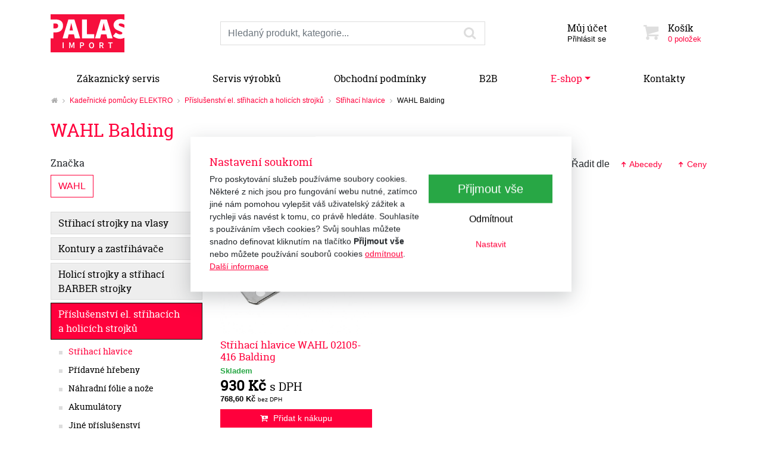

--- FILE ---
content_type: text/html; charset=utf-8
request_url: https://www.palas.cz/e-shop/kadernicke-pomucky-elektro/prislusenstvi-el-strihacich-a-holicich-strojku/strihaci-hlavice/wahl-balding-c701.html
body_size: 9839
content:
<!DOCTYPE html>
<html lang="cs">
<head prefix="og: http://ogp.me/ns# fb: http://ogp.me/ns/fb# article: http://ogp.me/ns/article#">
    <meta name="viewport" content="width=device-width, initial-scale=1, maximum-scale=1, shrink-to-fit=no" />
    <title>WAHL Balding  |  Střihací hlavice  |  Příslušenství el. střihacích a holicích strojků  |  Kadeřnické pomůcky ELEKTRO  |  E-shop  |  Palas.cz - profesionální střihací strojky</title>
    <link href="https://www.palas.cz/templates/palas/stylesheet-1764139393.css" type="text/css" rel="stylesheet" />
<meta charset="UTF-8" />
<meta name="robots" content="index, follow, archive" />
<meta name="googlebot" content="index, follow, snippet, archive" />
<meta property="og:type" content="website" />
<meta property="og:url" content="https://www.palas.cz/e-shop/kadernicke-pomucky-elektro/prislusenstvi-el-strihacich-a-holicich-strojku/strihaci-hlavice/wahl-balding-c701.html" />
<meta property="og:image" content="https://www.palas.cz/files/palas/images/meta/1585658120759-240-5337595.png" />
<meta property="og:site_name" content="Palas.cz - profesionální střihací strojky" />
<meta property="fb:admins" content="1107902299" />
<meta name="author" content="FT Sun s.r.o., info@ftsun.cz" />
<meta name="keywords" content="Profesionální střihací strojky, Moser, Wahl, kadeřnické pomůcky, holicí a barber produkty, manikúra, pedikúra, střihací strojky pro psy, pet produkty, domácí mazlíčci" />
<meta name="description" content="Výhradní dovozce střihacích strojků značek Moser a Wahl a holicích potřeb Dovo Solingen a Merkur Solingen." /> 

<link rel="canonical" href="https://www.palas.cz/e-shop/kadernicke-pomucky-elektro/prislusenstvi-el-strihacich-a-holicich-strojku/strihaci-hlavice/wahl-balding-c701.html" />
<script async src="https://www.googletagmanager.com/gtag/js?id=G-47MT4LEBRC"></script><script>window.dataLayer = window.dataLayer || [];function gtag(){dataLayer.push(arguments)};gtag("consent", "default", {"ad_storage":"denied","ad_user_data":"denied","ad_personalization":"denied","analytics_storage":"denied"});gtag("js", new Date());gtag("config", "G-47MT4LEBRC");</script>
<script>
/* <![CDATA[ */
var _hwq = _hwq || [];
_hwq.push(["setKey", "11F8CBC8B47FFC389E95C980CDBBC995"]);
_hwq.push(["setTopPos", "60"]);
_hwq.push(["showWidget", "22"]);
(function(){
var ho = document.createElement("script");
ho.type = "text/javascript";
ho.async = true;
ho.src = "https://cz.im9.cz/direct/i/gjs.php?n=wdgt&sak=11F8CBC8B47FFC389E95C980CDBBC995";
var s = document.getElementsByTagName("script")[0];
s.parentNode.insertBefore(ho, s);
})();
/* ]]> */
</script>
<script>!function(f,b,e,v,n,t,s){if(f.fbq)return;n=f.fbq=function(){n.callMethod?n.callMethod.apply(n,arguments):n.queue.push(arguments)};if(!f._fbq)f._fbq=n;n.push=n;n.loaded=!0;n.version="2.0";n.queue=[];t=b.createElement(e);t.async=!0;t.src=v;s=b.getElementsByTagName(e)[0];s.parentNode.insertBefore(t,s)}(window,document,"script","//connect.facebook.net/en_US/fbevents.js");fbq("consent", "revoke");fbq("init", "1526357094213710");</script>    <link rel="apple-touch-icon" sizes="180x180" href="https://www.palas.cz/templates/palas/favicon/apple-touch-icon.png" />
    <link rel="icon" type="image/png" sizes="32x32" href="https://www.palas.cz/templates/palas/favicon/favicon-32x32.png" />
    <link rel="icon" type="image/png" sizes="16x16" href="https://www.palas.cz/templates/palas/favicon/favicon-16x16.png" />
    <link rel="manifest" href="https://www.palas.cz/templates/palas/favicon/site.webmanifest" />
    <link rel="mask-icon" href="https://www.palas.cz/templates/palas/favicon/safari-pinned-tab.svg" color="#ff003c" />
    <meta name="msapplication-config" content="https://www.palas.cz/templates/palas/favicon/browserconfig.xml" />
    <meta name="msapplication-TileColor" content="#ff003c" />
    <meta name="theme-color" content="#ff003c" />
</head><body>
        <!-- .cookiePolicy -->
<div class="cookiePolicy" role="banner">
    <div class="cookiePolicy__text">
        <p class="h3">Nastavení soukromí</p>
        <p>Pro poskytování služeb používáme soubory cookies. Některé z nich jsou pro fungování webu nutné, zatímco jiné nám pomohou vylepšit váš uživatelský zážitek a rychleji vás navést k tomu, co právě hledáte. Souhlasíte s používáním všech cookies? Svůj souhlas můžete snadno definovat kliknutím na tlačítko <strong>Přijmout vše</strong> nebo můžete používání souborů cookies <a href="#" class="cookiePolicy__reject">odmítnout</a>.<br><a href="https://www.palas.cz/obchodni-podminky.html">Další informace</a></p>
    </div>
    <div class="cookiePolicy__btns">
        <a href="#" class="cookiePolicy__handler btn btn-success btn-lg px-5" title="Přijmout vše">
            Přijmout vše        </a>
        <a href="#" class="cookiePolicy__reject btn btn-secondary" title="Odmítnout">
            Odmítnout        </a>
        <a href="https://www.palas.cz/nastaveni-soukromi.html" class="cookiePolicy__settings btn btn-sm btn-link" title="Nastavit">
            Nastavit        </a>
    </div>
</div>
<!-- /.cookiePolicy -->

<!-- .layoutHeader -->
<div class="layoutHeader pt-4">
    <div class="container">
        <div class="row">
            <div class="col-12 col-sm-6 col-md-3 col-lg-3 mb-4 align-self-center">
                <!-- .brandHeader -->
                                <div class="brandHeader">
                    <a href="https://www.palas.cz/" title="WAHL Balding  |  Střihací hlavice  |  Příslušenství el. střihacích a holicích strojků  |  Kadeřnické pomůcky ELEKTRO  |  E-shop  |  Palas.cz - profesionální střihací strojky">
                        <img src="https://www.palas.cz/templates/palas/images/layout/logo-palas2.svg" alt="WAHL Balding  |  Střihací hlavice  |  Příslušenství el. střihacích a holicích strojků  |  Kadeřnické pomůcky ELEKTRO  |  E-shop  |  Palas.cz - profesionální střihací strojky" width="124" height="64" class="img-fluid" />
                    </a>
                </div>
                <!-- /.brandHeader -->
            </div>
            <div class="col-12 col-sm-6 col-md-5 col-lg-4 col-xl-3 offset-lg-1 order-md-8 mb-4 align-self-center">
                <!-- .menuUser -->
                <div class="btn-group w-100 menuUser" role="group">
                    <div class="btn-group w-50" role="group">
                        <button class="btn btn-secondary w-100" type="button" id="dropdownMenuButton" data-toggle="dropdown" aria-haspopup="true" aria-expanded="false">
                            <small>Můj účet</small>
                            <em>
                                Přihlásit se                            </em>
                        </button>
                        <div class="dropdown-menu" aria-labelledby="dropdownMenuButton">
                            
                                    <a 
                                        class="dropdown-item" 
                                        href="#formLogin" 
                                         data-fancybox
                                        title="Přihlásit se"
                                    >Přihlásit se</a>
                                
                                    <a 
                                        class="dropdown-item" 
                                        href="https://www.palas.cz/registrace.html" 
                                        title="Registrovat se"
                                    >Registrovat se</a>
                                                        </div>
                    </div>
                    
<!-- .cartSmall -->
<a href="https://www.palas.cz/kosik.html" title="Košík" class="btn btn-secondary w-50 cartSmall"><span class="icon icon-cart"></span><small>Košík</small><em>0 položek</em></a>
<!-- /.cartSmall -->
                </div>
                <!-- /.menuUser -->
            </div>
            <div class="col-12 col-md-4 order-md-3 col-xl-5 mb-4 align-self-center">
                <!-- .formSearch -->
                <form action="https://www.palas.cz/vyhledavani.html" method="get" class="formSearch">
                    <label for="f_formSearch_input" class="sr-only">Prohledat web</label>
                    <div class="input-group">
                        <!-- .formSearch__input -->
                        <input 
                            type="text" 
                            class="form-control formSearch__input" 
                            name="vyhledavani" 
                            placeholder="Hledaný produkt, kategorie..." 
                            value=""
                            id="f_formSearch_input"
                            aria-labelledby="f_formSearch_input"
                        />
                        <!-- /.formSearch__input -->
                        <div class="input-group-append">
                            <!-- .formSearch__btn -->
                            <button class="btn btn-secondary formSearch__btn" type="submit">
                                <span class="icon icon-search"></span>
                                <span class="sr-only">Hledaný produkt, kategorie...</span>
                                <span class="loader loader--xs"><span></span></span>
                            </button>
                            <!-- /.formSearch__btn -->
                        </div>
                    </div>
                </form>
                <!-- /.formSearch -->
            </div>
        </div>
    </div>
</div>
<!-- /.layoutHeader -->

<!-- .layoutMenu -->
<div class="layoutMenu mb-4 mb-md-2">
    <div class="container">
        <!-- .menuMain -->
        <nav class="navbar navbar-expand-md navbar-light p-0 menuMain">
            <!-- .menuMain__toggle -->
            <button class="navbar-toggler menuMain__toggle bg-light w-100 text-left" type="button" data-toggle="collapse" data-target="#navbarNavDropdown" aria-controls="navbarNavDropdown" aria-expanded="false">
                <span class="icon icon-menu"></span>
                Menu            </button>
            <!-- /.menuMain__toggle -->
            <!-- .menuMain__collapse -->
            <div class="collapse navbar-collapse menuMain__collapse" id="navbarNavDropdown">
                <ul class="nav nav-pills nav-fill w-100 menuMain__list"><li class="nav-item"><a href="https://www.palas.cz/zakaznicky-servis.html" title="Zákaznický servis" class="nav-link">Zákaznický servis</a></li><li class="nav-item"><a href="https://www.palas.cz/servis-vyrobku.html" title="Servis výrobků" class="nav-link">Servis výrobků</a></li><li class="nav-item"><a href="https://www.palas.cz/obchodni-podminky.html" title="Obchodní podmínky" class="nav-link">Obchodní podmínky</a></li><li class="nav-item"><a href="https://www.palas.cz/b2b.html" title="B2B" class="nav-link">B2B</a></li><li class="nav-item dropdown dropdown--big"><a href="https://www.palas.cz/e-shop.html" title="E-shop" class="nav-link active dropdown-toggle" data-toggle="dropdown" role="button" aria-haspopup="true" aria-expanded="false">E-shop</a>
<!-- .menuMain__dropdown -->
<div class="dropdown-menu w-100 menuMain__dropdown pt-3"><div class="container"><div class="row"><div class="col-12 col-lg-3"><p class="mb-1"><a href="https://www.palas.cz/e-shop/akce-leden-2026-c840.html" title="AKCE : leden 2026 !" class="text-primary">AKCE : leden 2026 !</a></p><p><a href="https://www.palas.cz/e-shop/akce-leden-2026/wahl-12-c841.html" title="WAHL"><small>WAHL</small></a>, <a href="https://www.palas.cz/e-shop/akce-leden-2026/andis-8-c846.html" title="ANDIS"><small>ANDIS</small></a>, <a href="https://www.palas.cz/e-shop/akce-leden-2026/ostatni-9-c848.html" title="Ostatní"><small>Ostatní</small></a></p><p class="mb-1"><a href="https://www.palas.cz/e-shop/novinky-i-vyrobky-ktere-byste-nemeli-prehlednout-c780.html" title="Novinky i výrobky které byste neměli přehlédnout !" class="text-primary">Novinky i výrobky které byste neměli přehlédnout !</a></p><p><a href="https://www.palas.cz/e-shop/novinky-i-vyrobky-ktere-byste-nemeli-prehlednout/strihaci-strojky-2-c781.html" title="Střihací strojky"><small>Střihací strojky</small></a>, <a href="https://www.palas.cz/e-shop/novinky-i-vyrobky-ktere-byste-nemeli-prehlednout/prislusenstvi-3-c783.html" title="Příslušenství"><small>Příslušenství</small></a>, <a href="https://www.palas.cz/e-shop/novinky-i-vyrobky-ktere-byste-nemeli-prehlednout/holeni-c786.html" title="Holení"><small>Holení</small></a>, <a href="https://www.palas.cz/e-shop/novinky-i-vyrobky-ktere-byste-nemeli-prehlednout-c780.html" title="Novinky i výrobky které byste neměli přehlédnout !">...</a></p><p class="mb-1"><a href="https://www.palas.cz/e-shop/kadernicke-pomucky-elektro-c504.html" title="Kadeřnické pomůcky ELEKTRO" class="text-primary">Kadeřnické pomůcky ELEKTRO</a></p><p><a href="https://www.palas.cz/e-shop/kadernicke-pomucky-elektro/strihaci-strojky-na-vlasy-c505.html" title="Střihací strojky na vlasy"><small>Střihací strojky na vlasy</small></a>, <a href="https://www.palas.cz/e-shop/kadernicke-pomucky-elektro/kontury-a-zastrihavace-c509.html" title="Kontury a zastřihávače"><small>Kontury a zastřihávače</small></a>, <a href="https://www.palas.cz/e-shop/kadernicke-pomucky-elektro/holici-strojky-a-strihaci-barber-strojky-c521.html" title="Holicí strojky a střihací BARBER strojky"><small>Holicí strojky a střihací BARBER strojky</small></a>, <a href="https://www.palas.cz/e-shop/kadernicke-pomucky-elektro-c504.html" title="Kadeřnické pomůcky ELEKTRO">...</a></p><p class="mb-1"><a href="https://www.palas.cz/e-shop/kadernicke-pomucky-ostatni-c508.html" title="Kadeřnické pomůcky OSTATNÍ" class="text-primary">Kadeřnické pomůcky OSTATNÍ</a></p><p><a href="https://www.palas.cz/e-shop/kadernicke-pomucky-ostatni/kadernicke-nuzky-1-c554.html" title="Kadeřnické nůžky"><small>Kadeřnické nůžky</small></a>, <a href="https://www.palas.cz/e-shop/kadernicke-pomucky-ostatni/serezavace-vlasu-ziletkove-c664.html" title="Seřezávače vlasů - žiletkové"><small>Seřezávače vlasů - žiletkové</small></a>, <a href="https://www.palas.cz/e-shop/kadernicke-pomucky-ostatni/kadernicke-plastenky-a-zastery-c553.html" title="Kadeřnické pláštěnky a zástěry"><small>Kadeřnické pláštěnky a zástěry</small></a>, <a href="https://www.palas.cz/e-shop/kadernicke-pomucky-ostatni-c508.html" title="Kadeřnické pomůcky OSTATNÍ">...</a></p><p class="mb-1"><a href="https://www.palas.cz/e-shop/holici-potreby-barber-produkty-panska-kosmetika-c510.html" title="Holicí potřeby, BARBER-produkty, pánská kosmetika" class="text-primary">Holicí potřeby, BARBER-produkty, pánská kosmetika</a></p><p><a href="https://www.palas.cz/e-shop/holici-potreby-barber-produkty-panska-kosmetika/holici-strojky-elektricke-1-c743.html" title="Holicí strojky elektrické"><small>Holicí strojky elektrické</small></a>, <a href="https://www.palas.cz/e-shop/holici-potreby-barber-produkty-panska-kosmetika/soupravy-na-upravu-vousu-c669.html" title="Soupravy na úpravu vousů"><small>Soupravy na úpravu vousů</small></a>, <a href="https://www.palas.cz/e-shop/holici-potreby-barber-produkty-panska-kosmetika/holici-soupravy-1-c668.html" title="Holicí soupravy"><small>Holicí soupravy</small></a>, <a href="https://www.palas.cz/e-shop/holici-potreby-barber-produkty-panska-kosmetika-c510.html" title="Holicí potřeby, BARBER-produkty, pánská kosmetika">...</a></p></div><div class="col-12 col-lg-3"><p class="mb-1"><a href="https://www.palas.cz/e-shop/manikura-pedikura-c511.html" title="Manikúra - pedikúra" class="text-primary">Manikúra - pedikúra</a></p><p><a href="https://www.palas.cz/e-shop/manikura-pedikura/manikury-soupravy-1-c545.html" title="Manikúry - soupravy"><small>Manikúry - soupravy</small></a>, <a href="https://www.palas.cz/e-shop/manikura-pedikura/pedikerske-kleste-c606.html" title="Pedikérské kleště"><small>Pedikérské kleště</small></a>, <a href="https://www.palas.cz/e-shop/manikura-pedikura/stipky-stipatka-na-nehty-c712.html" title="Štipky / štípátka na nehty"><small>Štipky / štípátka na nehty</small></a>, <a href="https://www.palas.cz/e-shop/manikura-pedikura-c511.html" title="Manikúra - pedikúra">...</a></p><p class="mb-1"><a href="https://www.palas.cz/e-shop/pece-o-telo-c765.html" title="Péče o tělo" class="text-primary">Péče o tělo</a></p><p class="mb-1"><a href="https://www.palas.cz/e-shop/kartace-a-hrebeny-2-c512.html" title="Kartáče a hřebeny" class="text-primary">Kartáče a hřebeny</a></p><p><a href="https://www.palas.cz/e-shop/kartace-a-hrebeny-2/kartace-na-vlasy-2-c516.html" title="Kartáče na vlasy"><small>Kartáče na vlasy</small></a>, <a href="https://www.palas.cz/e-shop/kartace-a-hrebeny-2/panske-kartace-na-vlasy-a-vousy-c519.html" title="Pánské kartáče na vlasy a vousy"><small>Pánské kartáče na vlasy a vousy</small></a>, <a href="https://www.palas.cz/e-shop/kartace-a-hrebeny-2/hrebeny-na-vlasy-1-c620.html" title="Hřebeny na vlasy"><small>Hřebeny na vlasy</small></a>, <a href="https://www.palas.cz/e-shop/kartace-a-hrebeny-2-c512.html" title="Kartáče a hřebeny">...</a></p><p class="mb-1"><a href="https://www.palas.cz/e-shop/pro-domaci-mazlicky-pet-produkty-c513.html" title="Pro domácí mazlíčky, PET-produkty" class="text-primary">Pro domácí mazlíčky, PET-produkty</a></p><p><a href="https://www.palas.cz/e-shop/pro-domaci-mazlicky-pet-produkty/strihaci-strojky-na-srst-c526.html" title="Střihací strojky na srst"><small>Střihací strojky na srst</small></a>, <a href="https://www.palas.cz/e-shop/pro-domaci-mazlicky-pet-produkty/kontury-a-zastrihavace-srsti-c529.html" title="Kontury a zastřihávače srsti"><small>Kontury a zastřihávače srsti</small></a>, <a href="https://www.palas.cz/e-shop/pro-domaci-mazlicky-pet-produkty/prislusenstvi-strihacich-strojku-1-c531.html" title="Příslušenství střihacích strojků"><small>Příslušenství střihacích strojků</small></a>, <a href="https://www.palas.cz/e-shop/pro-domaci-mazlicky-pet-produkty-c513.html" title="Pro domácí mazlíčky, PET-produkty">...</a></p><p class="mb-1"><a href="https://www.palas.cz/e-shop/potreby-na-peci-o-kone-c738.html" title="Potřeby na péči o koně" class="text-primary">Potřeby na péči o koně</a></p><p><a href="https://www.palas.cz/e-shop/potreby-na-peci-o-kone/strihaci-strojky-1-c739.html" title="Střihací strojky"><small>Střihací strojky</small></a>, <a href="https://www.palas.cz/e-shop/potreby-na-peci-o-kone/strihaci-hlavice-1-c815.html" title="Střihací hlavice"><small>Střihací hlavice</small></a>, <a href="https://www.palas.cz/e-shop/potreby-na-peci-o-kone/kartace-a-sterky-na-kone-c741.html" title="Kartáče a stěrky na koně"><small>Kartáče a stěrky na koně</small></a>, <a href="https://www.palas.cz/e-shop/potreby-na-peci-o-kone-c738.html" title="Potřeby na péči o koně">...</a></p></div><div class="col-12 col-lg-3"><p class="mb-1"><a href="https://www.palas.cz/e-shop/pece-o-strojky-a-nastroje-c655.html" title="Péče o strojky a nástroje" class="text-primary">Péče o strojky a nástroje</a></p><p><a href="https://www.palas.cz/e-shop/pece-o-strojky-a-nastroje/oleje-c721.html" title="Oleje"><small>Oleje</small></a>, <a href="https://www.palas.cz/e-shop/pece-o-strojky-a-nastroje/spreje-c722.html" title="Spreje"><small>Spreje</small></a>, <a href="https://www.palas.cz/e-shop/pece-o-strojky-a-nastroje/cistici-lazne-c723.html" title="Čistící lázně"><small>Čistící lázně</small></a>, <a href="https://www.palas.cz/e-shop/pece-o-strojky-a-nastroje-c655.html" title="Péče o strojky a nástroje">...</a></p><p class="mb-1"><a href="https://www.palas.cz/e-shop/dezinfekce-a-hygienicke-potreby-c718.html" title="Dezinfekce a hygienické potřeby" class="text-primary">Dezinfekce a hygienické potřeby</a></p><p><a href="https://www.palas.cz/e-shop/dezinfekce-a-hygienicke-potreby/dezinfekcni-pristroje-c737.html" title="Dezinfekční přístroje"><small>Dezinfekční přístroje</small></a>, <a href="https://www.palas.cz/e-shop/dezinfekce-a-hygienicke-potreby/dezinfekce-c725.html" title="Dezinfekce"><small>Dezinfekce</small></a>, <a href="https://www.palas.cz/e-shop/dezinfekce-a-hygienicke-potreby/dezinfekcni-nadoby-c724.html" title="Dezinfekční nádoby"><small>Dezinfekční nádoby</small></a>, <a href="https://www.palas.cz/e-shop/dezinfekce-a-hygienicke-potreby-c718.html" title="Dezinfekce a hygienické potřeby">...</a></p><p class="mb-1"><a href="https://www.palas.cz/e-shop/darkove-a-reklamni-predmety-typy-na-darky-c514.html" title="Dárkové a reklamní předměty - typy na dárky" class="text-primary">Dárkové a reklamní předměty - typy na dárky</a></p><p><a href="https://www.palas.cz/e-shop/darkove-a-reklamni-predmety-typy-na-darky/moser-5-c628.html" title="MOSER"><small>MOSER</small></a>, <a href="https://www.palas.cz/e-shop/darkove-a-reklamni-predmety-typy-na-darky/wahl-5-c629.html" title="WAHL"><small>WAHL</small></a>, <a href="https://www.palas.cz/e-shop/darkove-a-reklamni-predmety-typy-na-darky/dovo-solingen-4-c630.html" title="DOVO Solingen"><small>DOVO Solingen</small></a>, <a href="https://www.palas.cz/e-shop/darkove-a-reklamni-predmety-typy-na-darky-c514.html" title="Dárkové a reklamní předměty - typy na dárky">...</a></p><p class="mb-1"><a href="https://www.palas.cz/e-shop/prodejni-akce-limitovane-edice-c515.html" title="Prodejní akce, limitované edice" class="text-primary">Prodejní akce, limitované edice</a></p><p><a href="https://www.palas.cz/e-shop/prodejni-akce-limitovane-edice/moser-4-c539.html" title="MOSER"><small>MOSER</small></a>, <a href="https://www.palas.cz/e-shop/prodejni-akce-limitovane-edice/wahl-4-c540.html" title="WAHL"><small>WAHL</small></a>, <a href="https://www.palas.cz/e-shop/prodejni-akce-limitovane-edice/andis-6-c814.html" title="ANDIS"><small>ANDIS</small></a>, <a href="https://www.palas.cz/e-shop/prodejni-akce-limitovane-edice-c515.html" title="Prodejní akce, limitované edice">...</a></p><p class="mb-1"><a href="https://www.palas.cz/e-shop/a-neco-pro-domacnost-profesionaly-i-pro-hobby-c716.html" title="... a něco pro domácnost, profesionály i pro hobby" class="text-primary">... a něco pro domácnost, profesionály i pro hobby</a></p><p><a href="https://www.palas.cz/e-shop/a-neco-pro-domacnost-profesionaly-i-pro-hobby/domaci-spotrebice-c758.html" title="Domácí spotřebiče"><small>Domácí spotřebiče</small></a>, <a href="https://www.palas.cz/e-shop/a-neco-pro-domacnost-profesionaly-i-pro-hobby/soupravy-nozu-2-c749.html" title="Soupravy nožů"><small>Soupravy nožů</small></a>, <a href="https://www.palas.cz/e-shop/a-neco-pro-domacnost-profesionaly-i-pro-hobby/noze-c744.html" title="Nože"><small>Nože</small></a>, <a href="https://www.palas.cz/e-shop/a-neco-pro-domacnost-profesionaly-i-pro-hobby-c716.html" title="... a něco pro domácnost, profesionály i pro hobby">...</a></p></div><div class="col-12 col-lg-3"><p class="mb-1"><a href="https://www.palas.cz/e-shop/vyprodej-c654.html" title="Výprodej" class="text-primary">Výprodej</a></p><p class="mb-1"><a href="https://www.palas.cz/e-shop/rozbalene-zbozi-c762.html" title="Rozbalené zboží" class="text-primary">Rozbalené zboží</a></p><p><a href="https://www.palas.cz/e-shop/rozbalene-zbozi/100-nove-rozbalene-c763.html" title="100% nové rozbalené"><small>100% nové rozbalené</small></a>, <a href="https://www.palas.cz/e-shop/rozbalene-zbozi/zcela-funkcni-mirne-pouzite-c764.html" title="Zcela funkční mírně použité"><small>Zcela funkční mírně použité</small></a></p><p class="mb-1"><a href="https://www.palas.cz/e-shop/vyhodna-nabidka-c787.html" title="VÝHODNÁ NABÍDKA" class="text-primary">VÝHODNÁ NABÍDKA</a></p><p><a href="https://www.palas.cz/e-shop/vyhodna-nabidka/holeni-1-c788.html" title="Holení"><small>Holení</small></a>, <a href="https://www.palas.cz/e-shop/vyhodna-nabidka/kosmetika-c789.html" title="Kosmetika"><small>Kosmetika</small></a></p><p class="mb-1"><a href="https://www.palas.cz/e-shop/znacky-c816.html" title="ZNAČKY" class="text-primary">ZNAČKY</a></p><p><a href="https://www.palas.cz/e-shop/znacky/wahl-9-c821.html" title="WAHL"><small>WAHL</small></a>, <a href="https://www.palas.cz/e-shop/znacky/andis-7-c817.html" title="ANDIS"><small>ANDIS</small></a>, <a href="https://www.palas.cz/e-shop/znacky/cera-2-c832.html" title="CERA"><small>CERA</small></a>, <a href="https://www.palas.cz/e-shop/znacky-c816.html" title="ZNAČKY">...</a></p></div></div></div></div>
<!-- /.menuMain__dropdown -->
</li><li class="nav-item"><a href="https://www.palas.cz/kontakty.html" title="Kontakty" class="nav-link">Kontakty</a></li></ul>            </div>
            <!-- /.menuMain__collapse -->
        </nav>
        <!-- /.menuMain -->
    </div>
</div>
<!-- /.layoutMenu -->


<!-- .layoutContent -->
<div class="layoutContent mb-4" role="main">
    <div class="container">
        <!-- .breadcrumb --><nav class="mb-4" aria-label="breadcrumb"><ol class="breadcrumb"><li class="breadcrumb-item"><a href="https://www.palas.cz/" title="Palas.cz - profesionální střihací strojky"><span class="icon icon-home"></span></a></li><li class="breadcrumb-item"><a href="https://www.palas.cz/e-shop/kadernicke-pomucky-elektro-c504.html" title="Kadeřnické pomůcky ELEKTRO">Kadeřnické pomůcky ELEKTRO</a></li><li class="breadcrumb-item"><a href="https://www.palas.cz/e-shop/kadernicke-pomucky-elektro/prislusenstvi-el-strihacich-a-holicich-strojku-c522.html" title="Příslušenství el. střihacích a holicích strojků">Příslušenství el. střihacích a holicích strojků</a></li><li class="breadcrumb-item"><a href="https://www.palas.cz/e-shop/kadernicke-pomucky-elektro/prislusenstvi-el-strihacich-a-holicich-strojku/strihaci-hlavice-c590.html" title="Střihací hlavice">Střihací hlavice</a></li><li class="breadcrumb-item active" aria-current="page">WAHL Balding</li></ol></nav><!-- /.breadcrumb -->        <div class="row" id="eshopList"><div class="col-12">
<!-- .headingMain -->
<h1 class="mb-4 headingMain">WAHL Balding</h1>
<!-- /.headingMain -->
</div>
<!-- .list.listEshopFilter -->
<div class="col-12 col-md-3 list listEshopFilter" data-currenturl="https://www.palas.cz/e-shop/kadernicke-pomucky-elektro/prislusenstvi-el-strihacich-a-holicich-strojku/strihaci-hlavice/wahl-balding-c701.html">
            <button 
                class="btn btn-sm btn-outline-primary btn-block d-md-none mb-3" 
                data-toggle="collapse" 
                data-target="#collapseEshopFilter"
                data-collapsetext="Skrýt filtr"
            >Zobrazit filtr</button>
<!-- .listEshopFilter__params -->
<div class="collapse d-md-block listEshopFilter__params" id="collapseEshopFilter"><form method="get" action="https://www.palas.cz/e-shop/kadernicke-pomucky-elektro/prislusenstvi-el-strihacich-a-holicich-strojku/strihaci-hlavice/wahl-balding-c701.html#eshopList" enctype="multipart/form-data" type="form" >
<!-- .listEshopFilter__section -->
<div class="listEshopFilter__section listEshopFilter__producer"><div class="mb-3 listEshopFilter__section listEshopFilter__producer"><label class="d-block webfont-family">Značka</label><div class="btn-group-toggle d-inline-block mb-2 mr-2" data-toggle="buttons"><a href="https://www.palas.cz/e-shop/kadernicke-pomucky-elektro/prislusenstvi-el-strihacich-a-holicich-strojku/strihaci-hlavice/wahl-balding-c701/wahl-p4.html" title="WAHL" class="btn btn-outline-primary"><label for="f_eshop_filtr_producer_4"><input type="checkbox" name="prod[4]" value="1" id="f_eshop_filtr_producer_4" />WAHL</label></a></div></div></div>
<!-- /.listEshopFilter__section -->
</form><div class="menuEshopSubcategory"><ul class="list-unstyled"><li ><a href="https://www.palas.cz/e-shop/kadernicke-pomucky-elektro/strihaci-strojky-na-vlasy-c505.html" title="Střihací strojky na vlasy">Střihací strojky na vlasy</a></li><li ><a href="https://www.palas.cz/e-shop/kadernicke-pomucky-elektro/kontury-a-zastrihavace-c509.html" title="Kontury a zastřihávače">Kontury a&nbsp;zastřihávače</a></li><li ><a href="https://www.palas.cz/e-shop/kadernicke-pomucky-elektro/holici-strojky-a-strihaci-barber-strojky-c521.html" title="Holicí strojky a střihací BARBER strojky">Holicí strojky a&nbsp;střihací BARBER strojky</a></li><li ><a href="https://www.palas.cz/e-shop/kadernicke-pomucky-elektro/prislusenstvi-el-strihacich-a-holicich-strojku-c522.html" class="active" title="Příslušenství el. střihacích a holicích strojků">Příslušenství el. střihacích a&nbsp;holicích strojků</a><ul class="list-unstyled"><li ><a href="https://www.palas.cz/e-shop/kadernicke-pomucky-elektro/prislusenstvi-el-strihacich-a-holicich-strojku/strihaci-hlavice-c590.html" class="active" title="Střihací hlavice">Střihací hlavice</a><ul class="list-unstyled"><li ><a href="https://www.palas.cz/e-shop/kadernicke-pomucky-elektro/prislusenstvi-el-strihacich-a-holicich-strojku/strihaci-hlavice/wahl-10-c836.html" title="WAHL #">WAHL #</a></li><li ><a href="https://www.palas.cz/e-shop/kadernicke-pomucky-elektro/prislusenstvi-el-strihacich-a-holicich-strojku/strihaci-hlavice/moser-8-c673.html" title="MOSER #">MOSER #</a></li><li ><a href="https://www.palas.cz/e-shop/kadernicke-pomucky-elektro/prislusenstvi-el-strihacich-a-holicich-strojku/strihaci-hlavice/wahl-ultimate-c672.html" title="WAHL Ultimate #">WAHL Ultimate #</a></li><li ><a href="https://www.palas.cz/e-shop/kadernicke-pomucky-elektro/prislusenstvi-el-strihacich-a-holicich-strojku/strihaci-hlavice/wahl-competition-c671.html" title="WAHL Competition #">WAHL Competition #</a></li><li ><a href="https://www.palas.cz/e-shop/kadernicke-pomucky-elektro/prislusenstvi-el-strihacich-a-holicich-strojku/strihaci-hlavice/moser-1884-1888-c705.html" title="MOSER 1884, 1888">MOSER 1884, 1888</a></li><li ><a href="https://www.palas.cz/e-shop/kadernicke-pomucky-elektro/prislusenstvi-el-strihacich-a-holicich-strojku/strihaci-hlavice/moser-wahl-1854-1871-1873-1874-1877-1886-1887-1888-c704.html" title="MOSER/WAHL 1854, 1871, 1873, 1874, 1877, 1886, 1887, 1888">MOSER/WAHL 1854, 1871, 1873, 1874, 1877, 1886, 1887, 1888</a></li><li ><a href="https://www.palas.cz/e-shop/kadernicke-pomucky-elektro/prislusenstvi-el-strihacich-a-holicich-strojku/strihaci-hlavice/moser-1565-1881-c708.html" title="MOSER 1565, 1881">MOSER 1565, 1881</a></li><li ><a href="https://www.palas.cz/e-shop/kadernicke-pomucky-elektro/prislusenstvi-el-strihacich-a-holicich-strojku/strihaci-hlavice/moser-1400-1230-1233-c674.html" title="MOSER 1400, 1230, 1233">MOSER 1400, 1230, 1233</a></li><li ><a href="https://www.palas.cz/e-shop/kadernicke-pomucky-elektro/prislusenstvi-el-strihacich-a-holicich-strojku/strihaci-hlavice/moser-1584-1588-1591-t-cut-c706.html" title="MOSER 1584, 1588, 1591 T-Cut">MOSER 1584, 1588, 1591 T-Cut</a></li><li ><a href="https://www.palas.cz/e-shop/kadernicke-pomucky-elektro/prislusenstvi-el-strihacich-a-holicich-strojku/strihaci-hlavice/moser-1591-1586-c707.html" title="MOSER 1591, 1586">MOSER 1591, 1586</a></li><li ><a href="https://www.palas.cz/e-shop/kadernicke-pomucky-elektro/prislusenstvi-el-strihacich-a-holicich-strojku/strihaci-hlavice/moser-1411-c709.html" title="MOSER 1411">MOSER 1411</a></li><li ><a href="https://www.palas.cz/e-shop/kadernicke-pomucky-elektro/prislusenstvi-el-strihacich-a-holicich-strojku/strihaci-hlavice/wahl-1590-1591-1592-1586-c849.html" title="WAHL 1590, 1591, 1592, 1586">WAHL 1590, 1591, 1592, 1586</a></li><li ><a href="https://www.palas.cz/e-shop/kadernicke-pomucky-elektro/prislusenstvi-el-strihacich-a-holicich-strojku/strihaci-hlavice/wahl-beretto-1870-1872-power-c699.html" title="WAHL Beretto / 1870 / 1872 / Power+">WAHL Beretto / 1870 / 1872 / Power+</a></li><li ><a href="https://www.palas.cz/e-shop/kadernicke-pomucky-elektro/prislusenstvi-el-strihacich-a-holicich-strojku/strihaci-hlavice/wahl-taper-taper-cordless-magic-clip-icon-c698.html" title="WAHL Taper / Taper Cordless / Magic Clip / Icon">WAHL Taper / Taper Cordless / Magic Clip / Icon</a></li><li ><a href="https://www.palas.cz/e-shop/kadernicke-pomucky-elektro/prislusenstvi-el-strihacich-a-holicich-strojku/strihaci-hlavice/wahl-magic-clip-cordless-senior-cordless-c700.html" title="WAHL Magic Clip Cordless / Senior Cordless">WAHL Magic Clip Cordless / Senior Cordless</a></li><li ><a href="https://www.palas.cz/e-shop/kadernicke-pomucky-elektro/prislusenstvi-el-strihacich-a-holicich-strojku/strihaci-hlavice/wahl-balding-c701.html" class="active" title="WAHL Balding">WAHL Balding</a></li><li ><a href="https://www.palas.cz/e-shop/kadernicke-pomucky-elektro/prislusenstvi-el-strihacich-a-holicich-strojku/strihaci-hlavice/wahl-beret-c702.html" title="WAHL Beret">WAHL Beret</a></li><li ><a href="https://www.palas.cz/e-shop/kadernicke-pomucky-elektro/prislusenstvi-el-strihacich-a-holicich-strojku/strihaci-hlavice/wahl-detailier-detailer-wide-detailer-cordless-c711.html" title="WAHL Detailier /  Detailer Wide / Detailer Cordless">WAHL Detailier /  Detailer Wide / Detailer Cordless</a></li><li ><a href="https://www.palas.cz/e-shop/kadernicke-pomucky-elektro/prislusenstvi-el-strihacich-a-holicich-strojku/strihaci-hlavice/wahl-1592-c710.html" title="WAHL 1592">WAHL 1592</a></li><li ><a href="https://www.palas.cz/e-shop/kadernicke-pomucky-elektro/prislusenstvi-el-strihacich-a-holicich-strojku/strihaci-hlavice/moser-wahl-ostatni-hlavice-c703.html" title="MOSER - WAHL - ostatní hlavice">MOSER - WAHL - ostatní hlavice</a></li></ul></li><li ><a href="https://www.palas.cz/e-shop/kadernicke-pomucky-elektro/prislusenstvi-el-strihacich-a-holicich-strojku/pridavne-hrebeny-1-c587.html" title="Přídavné hřebeny">Přídavné hřebeny</a></li><li ><a href="https://www.palas.cz/e-shop/kadernicke-pomucky-elektro/prislusenstvi-el-strihacich-a-holicich-strojku/nahradni-folie-a-noze-c586.html" title="Náhradní fólie a nože">Náhradní fólie a&nbsp;nože</a></li><li ><a href="https://www.palas.cz/e-shop/kadernicke-pomucky-elektro/prislusenstvi-el-strihacich-a-holicich-strojku/akumulatory-c675.html" title="Akumulátory">Akumulátory</a></li><li ><a href="https://www.palas.cz/e-shop/kadernicke-pomucky-elektro/prislusenstvi-el-strihacich-a-holicich-strojku/jine-prislusenstvi-a-nahradni-dily-c585.html" title="Jiné příslušenství a náhradní díly">Jiné příslušenství a&nbsp;náhradní díly</a></li></ul></li><li ><a href="https://www.palas.cz/e-shop/kadernicke-pomucky-elektro/feny-a-kulmofeny-c523.html" title="Fény a kulmofény">Fény a&nbsp;kulmofény</a></li><li ><a href="https://www.palas.cz/e-shop/kadernicke-pomucky-elektro/kadernicke-zehlicky-kulmy-a-krepovacky-c524.html" title="Kadeřnické žehličky, kulmy a krepovačky">Kadeřnické žehličky, kulmy a&nbsp;krepovačky</a></li><li ><a href="https://www.palas.cz/e-shop/kadernicke-pomucky-elektro/vysavace-c796.html" title="Vysavače">Vysavače</a></li><li ><a href="https://www.palas.cz/e-shop/kadernicke-pomucky-elektro/ostatni-elektricke-pristroje-c525.html" title="Ostatní elektrické přístroje">Ostatní elektrické přístroje</a></li></ul></div></div>
<!-- /.listEshopFilter__params -->
</div>
<!-- /.list.listEshopFilter -->
<div class="col-12 col-md-9">
<!-- .list.listEshop -->
<div class="row list listEshop">
<!-- .list.listEshopFilter -->
<div class="col-12"><div class="list listEshopFilter">
<!-- .listEshopFilter__order -->
<ul class="list-inline mb-3 listEshopFilter__order float-md-right"><li class="list-inline-item align-middle">Řadit dle</li><li class="list-inline-item"><a href="https://www.palas.cz/e-shop/kadernicke-pomucky-elektro/prislusenstvi-el-strihacich-a-holicich-strojku/strihaci-hlavice/wahl-balding-c701.html?orderBy=name_desc&amp;" class="btn btn-outline-primary btn-sm border-0" title="Abecedy"><span class="icon-arrow-up"></span> Abecedy</a></li><li class="list-inline-item"><a href="https://www.palas.cz/e-shop/kadernicke-pomucky-elektro/prislusenstvi-el-strihacich-a-holicich-strojku/strihaci-hlavice/wahl-balding-c701.html?orderBy=desc&amp;" class="btn btn-outline-primary btn-sm border-0" title="Ceny"><span class="icon-arrow-up"></span> Ceny</a></li></ul>
<!-- /.listEshopFilter__order -->
</div></div>
<!-- /.list.listEshopFilter -->
<div class="col-12 mb-3 mb-sm-5 col-sm-6 col-lg-4">
<!-- .loop.loopEshop -->
<div class="loop loop--block loopEshop">
<!-- .loop__img -->
<a href="https://www.palas.cz/e-shop/strihaci-hlavice-wahl-02105-416-balding-d2618.html" title="Střihací hlavice WAHL 02105-416 Balding" class="loop__img mb-sm-2"><img src="https://www.palas.cz/files/palas/images/eshop/size1-15858164738335-240-wahl-baldingblade.jpg" alt="Střihací hlavice WAHL 02105-416 Balding" width="750" height="750" /></a>
<!-- /.loop__img -->

<!-- .loop__content -->
<div class="loop__content">
<!-- .loop__heading -->
<h2 class="h4 mb-1 loop__heading"><a href="https://www.palas.cz/e-shop/strihaci-hlavice-wahl-02105-416-balding-d2618.html" title="Střihací hlavice WAHL 02105-416 Balding">Střihací hlavice WAHL 02105-416 Balding</a></h2>
<!-- /.loop__heading -->

<!-- .loop__availability -->
<p class="loop__availability mb-1"><strong class="text-success">Skladem</strong></p>
<!-- /.loop__availability -->

<!-- .listPrice.loop__listPrice -->
<ul class="list-unstyled mb-2 listPrice loop__listPrice">
<!-- .price -->
<li class="mb-0 price price--naseCena"><strong>930 Kč</strong> <small>s DPH</small></li>
<!-- /.price -->

<!-- .price -->
<li class="price price--bezDph">768,60 Kč <small>bez DPH</small></li>
<!-- /.price -->
</ul>
<!-- /.listPrice.loop__listPrice -->
</div>
<!-- /.loop__content -->

<!-- .loop__footer -->
<div class="loop__footer"><form action="https://www.palas.cz/kosik.html" method="post" enctype="multipart/form-data"><div><input type="hidden" name="product_id" value="2618" /><input type="hidden" name="count" value="1" /><input type="hidden" name="saveAddCartProduct" value="true" /><input type="hidden" name="param" value="random" />
<!-- .loop__btn -->
<button type="submit" class="btn btn-primary btn-block loop__btn"><span class="icon-cart-plus mr-2"></span>Přidat k nákupu</button>
<!-- /.loop__btn -->
</div></form></div>
<!-- /.loop__footer -->
</div>
<!-- /.loop.loopEshop -->
</div></div>
<!-- /.list.listEshop -->
</div></div>    </div>
</div>
<!-- /.layoutContent -->

<!-- .layoutSubscribe -->
<div class="layoutSubscribe pt-5 pb-4">
    <div class="container">
        <div class="row">
            <div class="col-12 col-md-8 offset-md-2 col-lg-6 offset-lg-3 text-sm-center">
                
<!-- .typo -->
<div class="typo"><h2 class="h3">Přihlášení k odběru newsletteru</h2></div>
<!-- /.typo -->

<!-- .formSubscribe -->
<form action="https://www.palas.cz/e-shop/kadernicke-pomucky-elektro/prislusenstvi-el-strihacich-a-holicich-strojku/strihaci-hlavice/wahl-balding-c701.html#newsletter-subscribe" method="post" enctype="multipart/form-data" class="formSubscribe" role="form" novalidate>
<!-- .formSubscribe__msg -->
<div class="formSubscribe__msg"></div>
<!-- /.formSubscribe__msg -->
<div class="form-group mb-2"><label for="f_formSubscribe_input" class="sr-only">Přihlaste se k odběru novinek</label><div class="input-group">
<!-- .formSubscribe__input -->

                    <input 
                        type="email" 
                        name="email" 
                        class="form-control formSubscribe__input" 
                        id="f_formSubscribe_input" 
                        value=""
                        placeholder="Vaše e-mailová adresa..." 
                        required 
                    />
                
<!-- /.formSubscribe__input -->
<div class="input-group-append">
<!-- .formSubscribe__btn -->
<button class="btn btn-primary formSubscribe__btn" type="submit">Přihlásit<span class="loader loader--sm"><span></span></span></button>
<!-- /.formSubscribe__btn -->
</div></div></div><input type="hidden" name="folder_id" value="1" /><div class="form-group"><div class="custom-control custom-checkbox"><input type="checkbox" name="souhlas_zou" class="custom-control-input" id="f_newsletter_subscribe_zou" /><label class="custom-control-label" for="f_newsletter_subscribe_zou">Zaškrtnutím souhlasím se zpracováním osobních údajů.</label></div></div><div class="form-group"><label class="overeni">Pro ověření zadejte první písmeno abecedy:</label><input type="text" name="pismenko" class="form-control" /><input type="hidden" name="saveSendNewsletterSubscribe" value="true" /><input type="hidden" name="content_id" value="1" /></div></form>
<!-- /.formSubscribe -->
            </div>
        </div>
    </div>
</div>
<!-- /.layoutContent -->

<!-- .layoutFooter -->
<div class="layoutFooter">
    <div class="container">
        <div class="row collapsibleBlocks">
            <div class="col-12 col-sm-6 col-md-4 mb-3">
                <div class="typo"><h2>Rychlá navigace</h2><ul><li><a href="/obchodni-podminky.html">Obchodní podmínky</a>&nbsp;</li><li><a href="/nastaveni-soukromi.html">Nastavení soukromí</a>&nbsp;</li><li><a href="/obchodni-podminky.html#cookies">Cookies</a>&nbsp;</li></ul></div>            </div>
            <div class="col-12 col-sm-6 col-md-4 mb-3">
                <div class="typo"><h2>Kategorie</h2><ul><li><a href="/e-shop/kadernicke-pomucky-elektro-c504.html#!pricefrom=80%20K%C4%8D&amp;priceto=5890%20K%C4%8D&amp;original_pricefrom=80&amp;original_priceto=5890">Kadeřnické pomůcky ELEKTRO</a></li><li><a href="/e-shop/kadernicke-pomucky-ostatni-c508.html#!pricefrom=40%20K%C4%8D&amp;priceto=4340%20K%C4%8D&amp;original_pricefrom=40&amp;original_priceto=4340">Kadeřnické pomůcky OSTATNÍ</a></li><li><a href="/e-shop/holici-potreby-barber-produkty-c510.html#!pricefrom=28%20K%C4%8D&amp;priceto=16520%20K%C4%8D&amp;original_pricefrom=28&amp;original_priceto=16520">Holicí potřeby, BARBER-produkty</a></li><li><a href="/e-shop/manikura-pedikura-c511.html#!pricefrom=45%20K%C4%8D&amp;priceto=7926%20K%C4%8D&amp;original_pricefrom=45&amp;original_priceto=7926">Manikúra - pedikúra</a></li><li><a href="/e-shop/kartace-a-hrebeny-2-c512.html#!pricefrom=139%20K%C4%8D&amp;priceto=1950%20K%C4%8D&amp;original_pricefrom=139&amp;original_priceto=1950">Kartáče a hřebeny</a></li><li><a href="/e-shop/pro-domaci-mazlicky-pet-produkty-c513.html#!pricefrom=90%20K%C4%8D&amp;priceto=7590%20K%C4%8D&amp;original_pricefrom=90&amp;original_priceto=7590">Pro domácí mazlíčky, PET-produkty</a></li><li><a href="/e-shop/pece-o-strojky-a-nastroje-c655.html#!pricefrom=250%20K%C4%8D&amp;priceto=495%20K%C4%8D&amp;original_pricefrom=250&amp;original_priceto=495">Péče o strojky a nástroje</a></li><li><a href="/e-shop/darkove-a-reklamni-predmety-c514.html#!pricefrom=1750%20K%C4%8D&amp;priceto=1950%20K%C4%8D&amp;original_pricefrom=1750&amp;original_priceto=1950">Dárkové a reklamní předměty</a></li><li><a href="/e-shop/prodejni-akce-limitovane-edice-c515.html#!pricefrom=940%20K%C4%8D&amp;priceto=5100%20K%C4%8D&amp;original_pricefrom=940&amp;original_priceto=5100">Prodejní akce, limitované edice</a></li><li><a href="/e-shop/vyprodej-c654.html">VÝPRODEJ</a></li></ul></div>            </div>
            <div class="col-12 col-sm-6 col-md-4 mb-3">
                <div class="typo"><h2>Kontakty</h2><address>PALAS Import s. r. o.<br />Písecká 1389/12<br />370 11 České Budějovice<br />tel.: 605&nbsp;269&nbsp;398<br />e-mail: <a href="mailto:info@palas.cz">info@palas.cz</a>&nbsp;</address><p>Otevírací doba:<br />Po-Čt: 9:00&ndash;11:30, 12:30&ndash;15:30<br />Pá: 9:00&ndash;11:30, 12:30&ndash;14:00</p><p><a class="d-inline-block mr-2" href="https://www.facebook.com/palascz" target="_blank"><img alt="Facebook" height="30" src="/templates/palas/images/layout/fb.svg" width="30" /></a> <a class="d-inline-block" href="https://www.instagram.com/palas.import/" target="_blank"><img alt="Instagram" height="30" src="/templates/palas/images/layout/ig.png" width="30" /></a></p></div>            </div>
        </div>
        <p class="m-0 pb-3 text-center text-sm-left">
            Vyrobil <a href="https://www.ftsun.cz" title="FT Sun" target="_blank"><span class="icon icon-ftsun mr-1"></span>FT Sun</a>
        </p>
    </div>
</div>
<!-- /.layoutFooter -->



<!-- #formLogin.formModal.template -->
<div id="formLogin" class="formModal template"><form action="https://www.palas.cz/prihlaseni.html" method="post" enctype="multipart/form-data" 
                data-return-type="html" 
                data-return-msg=".formLogin .system-message" 
                data-redir-success="https://www.palas.cz/e-shop/kadernicke-pomucky-elektro/prislusenstvi-el-strihacich-a-holicich-strojku/strihaci-hlavice/wahl-balding-c701.html" 
                data-ga4event="true" 
                data-gaevent-name="login" 
                data-gaevent-params="%7B%22method%22%3A%22login%22%7D" 
                novalidate
            ><div class="text-center">
<!-- .formModal__heading -->
<h2 class="headingSection formModal__heading">Přihlášení uživatele</h2>
<!-- /.formModal__heading -->
</div>
<!-- .formModal__message -->
<div class="formModal__message"></div>
<!-- /.formModal__message -->
<div class="form-group"><label for="f_formLogin_name">E-mail</label><input type="email" class="form-control" id="f_formLogin_name" name="name" required /></div><div class="form-group"><label for="f_formLogin_password">Heslo</label><input type="password" class="form-control" id="f_formLogin_password" name="password" required /></div><div class="form-group"><div class="custom-control custom-checkbox"><input type="checkbox" name="permanent" class="custom-control-input" id="f_formLogin_permanent" /><label for="f_formLogin_permanent" class="custom-control-label">Přihlásit trvale</label></div></div><div class="form-group mb-0 text-center"><button type="submit" class="btn btn-primary btn-lg btn-block">Přihlásit se</button><input type="hidden" name="system_login" value="1" /></div><div class="form-group text-center mb-0 mt-2"><a href="#formForgottenPassword" class="btn btn-link p-0" data-fancybox>Zapomněli jste heslo?</a></div>
<!-- .loader -->
<div class="loader"><div></div></div>
<!-- /.loader -->
</form></div>
<!-- /#formLogin.formModal.template -->

<!-- #formForgottenPassword.formModal.template -->
<div id="formForgottenPassword" class="formModal template"><form action="https://www.palas.cz/zapomenute-heslo.html" method="post" enctype="multipart/form-data" data-return-type="html" data-return-msg=".detailForgottenPassword .system-msg" novalidate><div class="text-center">
<!-- .formModal__heading -->
<h2 class="headingSection formModal__heading">Zapomenuté heslo</h2>
<!-- /.formModal__heading -->
</div>
<!-- .formModal__message -->
<div class="formModal__message"></div>
<!-- /.formModal__message -->
<div class="form-group"><label for="f_formForgottenPassword_email">Zadejte svou e-mailovou adresu</label><input type="email" class="form-control" id="f_formForgottenPassword_email" name="email" required /><small class="form-text text-muted">Na zadanou e-mailovou adresu bude zaslán e-mail s odkazem na změnu hesla.</small></div><div class="form-group mb-0 text-center"><input type="hidden" name="saveForgottenPasswordEmail" value="true" /><button type="submit" class="btn btn-primary">Odeslat žádost na změnu hesla</button></div>
<!-- .loader -->
<div class="loader"><div></div></div>
<!-- /.loader -->
</form></div>
<!-- /#formForgottenPassword.formModal.template -->


<!-- .bootstrapHelper -->
<div class="bootstrapHelper">
    <div class="d-sm-none is-xs"></div>
    <div class="d-none d-sm-block d-md-none is-sm"></div>
    <div class="d-none d-md-block d-lg-none is-md"></div>
    <div class="d-none d-lg-block d-xl-none is-lg"></div>
    <div class="d-none d-xl-block is-xl"></div>
</div>
<!-- /.bootstrapHelper -->    <script src="https://www.palas.cz/vendor/ftsun/nickysys/js/javascript.php?lang_id=1&amp;tree_id=114"></script>
    <script src="https://www.palas.cz/templates/palas/app-1748322590.js"></script><script>
fbq("track", "PageView");
fbq("track", "ViewCategory", {"content_name":"WAHL Balding","content_category":"Palas.cz - profesion\u00e1ln\u00ed st\u0159ihac\u00ed strojky > E-shop > Kade\u0159nick\u00e9 pom\u016fcky ELEKTRO > P\u0159\u00edslu\u0161enstv\u00ed el. st\u0159ihac\u00edch a holic\u00edch strojk\u016f > St\u0159ihac\u00ed hlavice > WAHL Balding","content_type":"product","content_ids":"[\"2618\"]","value":768.6,"currency":"CZK"});
</script><script>if(typeof gtag !== "undefined"){gtag("event", "view_item_list", {"currency":"CZK","item_list_id":"701","item_list_name":"WAHL Balding","items":[{"item_id":"2618","item_name":"St\u0159ihac\u00ed hlavice WAHL 02105-416 Balding","item_brand":"WAHL","price":768.6,"item_category":"WAHL Balding"}]});}</script>
        <script>
        /* <![CDATA[ */
        (function(){
            if(window.sznIVA && window.sznIVA.IS)
            {
                window.sznIVA.IS.updateIdentities({eid: null});
            }
            else
            {
                window.addEventListener("szn:identities:ready", function(){
                    window.sznIVA.IS.updateIdentities({eid: null});
                })
            }
            var script = document.createElement("script");
            script.async = true;
            script.addEventListener(
                "load", 
                function(event)
                {
                    var retargetingConf = {
                        rtgId: "100372",
                        
                        
                            category: "Kadeřnické pomůcky ELEKTRO | Příslušenství el. střihacích a holicích strojků | Střihací hlavice | WAHL Balding",
                            pageType: "category",
                        
                        consent: 0
                    };
                    if(window.rc && window.rc.retargetingHit)
                    {
                        window.rc.retargetingHit(retargetingConf);
                    }
                }
            );
            script.src = "https://c.seznam.cz/js/rc.js";
            document.getElementsByTagName("head")[0].appendChild(script);
        })();
        /* ]]> */
        </script>
    </body></html>